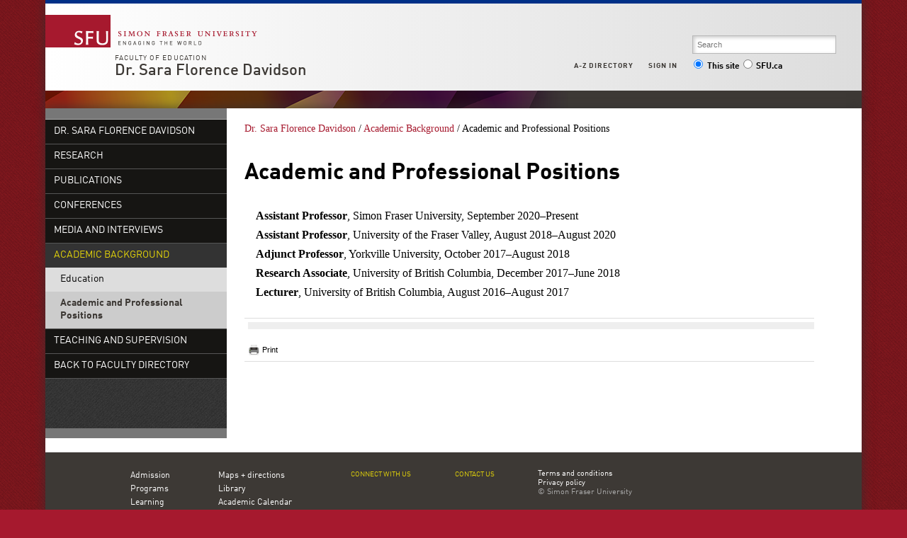

--- FILE ---
content_type: text/html; charset=utf-8
request_url: https://www.sfu.ca/education/faculty-profiles/sdavidson/background/positions.html
body_size: 3919
content:
<!DOCTYPE html>
<html>

<head>
	<meta http-equiv="X-UA-Compatible" content="IE=Edge, chrome=1">
<meta http-equiv="content-type" content="text/html; charset=UTF-8" />
<meta name="viewport" content="width=device-width, initial-scale=1.0, maximum-scale=1.0">

<link rel="icon" sizes="any" href="https://www.sfu.ca/favicon.ico">
<link rel="icon" type="image/png" sizes="32x32" href="https://www.sfu.ca/favicon-32x32.png">
<link rel="icon" type="image/png" sizes="96x96" href="https://www.sfu.ca/favicon-96x96.png">
<link rel="apple-touch-icon" href="https://www.sfu.ca/apple-touch-icon.png">
<link rel="manifest" href="https://www.sfu.ca/site.webmanifest">

<meta name="theme-color" content="#ffffff">
<meta name="application-name" content="Simon Fraser University">
<meta name="apple-mobile-web-app-title" content="SFU">

	
	
	
	
<title>
			Academic and Professional Positions - Dr. Sara Florence Davidson - Simon Fraser University
	</title>
<script type="text/javascript">
	CQURLInfo = {"requestPath":"/education/faculty-profiles/sdavidson/background/positions","runModes":"p,s7connect,crx3,nosamplecontent,publish,crx3tar"};
	CQPageConfig = {};
</script>
	

<link rel="stylesheet" href="/etc/designs/clf/clientlibs/pack/head.styles.min.css" type="text/css">



	<link rel="stylesheet" href="/content/dam/sfu/education/scripts/legacy-scripts/ed.css" type="text/css">


<script src="/etc.clientlibs/clientlibs/granite/jquery.min.js"></script>
<script src="/etc.clientlibs/clientlibs/granite/utils.min.js"></script>
<script src="/etc.clientlibs/clientlibs/granite/jquery/granite.min.js"></script>
<script src="/etc.clientlibs/foundation/clientlibs/jquery.min.js"></script>

<script src="/etc.clientlibs/clientlibs/granite/jquery-ui.min.js"></script>
<script src="/etc.clientlibs/foundation/clientlibs/jquery-ui.min.js"></script>

<script src="/etc/designs/clf/clientlibs/pack/head.scripts.min.js"></script>

<script type="text/javascript">var $ = jQuery;</script>

<!--[if lt IE 9]>
	<script src="/etc/designs/clf/clientlibs/html5shiv.min.js"></script>
<script src="/etc/designs/clf/clientlibs/respond.min.js"></script>

<![endif]-->

<!--[if lte IE 9]>
	<script src="/etc/designs/clf/clientlibs/matchmedia.min.js"></script>

<![endif]-->


	
	    <!-- Google Tag Manager V4 -->
    <script>(function(w,d,s,l,i){w[l]=w[l]||[];w[l].push({'gtm.start':
                new Date().getTime(),event:'gtm.js'});var f=d.getElementsByTagName(s)[0],
            j=d.createElement(s),dl=l!='dataLayer'?'&l='+l:'';j.async=true;j.src=
            'https://www.googletagmanager.com/gtm.js?id='+i+dl;f.parentNode.insertBefore(j,f);
    })(window,document,'script','dataLayer','GTM-W87RML');</script>
    <!-- End Google Tag Manager V4 -->

    
	<meta property="og:title" content="Academic and Professional Positions" />
<meta property="og:type" content="article" />
<meta property="og:url" content=$classNewsController.getPageURL() />
<meta property="og:description" content="" />
<meta property="og:image" content="$classNewsController.getHostName()/content/dam/sfu/images/common/SFU-social-image.jpeg" />
<meta property="og:image:width" content="640" />
<meta property="og:image:height" content="335" />

<meta name="twitter:card" content="summary_large_image" />
<meta name="twitter:site" content="" />
<meta name="twitter:title" content="Academic and Professional Positions" />
<meta name="twitter:description" content="" />
<meta name="twitter:image" content="$classNewsController.getHostName()/content/dam/sfu/images/common/SFU-social-image.jpeg/jcr:content/renditions/medium.jpg" />


</head>


<body>
	    <!-- Google Tag Manager (noscript) V4 -->
    <noscript><iframe src=https://www.googletagmanager.com/ns.html?id=GTM-W87RML
                      height="0" width="0" style="display:none;visibility:hidden"></iframe></noscript>
    <!-- End Google Tag Manager (noscript) V4 -->

    
<div id="container" class="">

    <div id="page">

					<header>

    <button class="toggle-search-control">Search</button>

    <section class="heading">

		
        <div class="brand-title">

            <a href="http://www.sfu.ca/main.html">
                <div class="branding">
                    <h1>Simon Fraser University<br/>Engaging the World</h1>
                </div>
            </a> <!-- end branding -->

							<div class="site-title">
											<h3>
							<a href="/education.html">Faculty of Education</a>
						</h3>
										<h2>
						<a href="/education/faculty-profiles/sdavidson.html">Dr. Sara Florence Davidson</a>
					</h2>
				</div>
			        </div>
    </section>
    <!-- end .heading -->

        <section class="actionable-header">
        <div class="search">
            <form action="/search.html" method="GET">
									<fieldset class="search-field">
						<input type="search" placeholder="Search" name="q" />
						<input type="hidden" name="p" value="/content/sfu/education/faculty-profiles/sdavidson" />
					</fieldset>

					<fieldset class="search-scope-set">
						<label><input type="radio" checked="checked" value="site" name="search-scope" />This site</label>
						<label><input type="radio" value="sfu" name="search-scope" />SFU.ca</label>
					</fieldset>
				            </form>
        </div>
        <!-- end search -->

        <div class="global-links">
            <div class="mobile-global-links-container">
                <ul class="mobile-global-links">
					
                    <li class="header">
						<a href="/dir/a.html">
							A-Z <span>directory</span>
						</a>
					</li>
                    <li class="header sign-in">
						<a class="mobile-toggle" href="#">
							Sign in
							<span class="icon icon-plus-sign"></span>
						</a>
                        <ul>
															<li><a href="https://outlook.office.com">Mail</a></li>
								<li><a href="https://go.sfu.ca"><span>go</span>SFU</a></li>
								<li><a href="https://canvas.sfu.ca">Canvas</a></li>
							                        </ul>
                    </li>
                </ul>
            </div>

            <ul class="sf-menu">
				
                <li>
					<a href="#">A-Z Directory</a>
                    <ul class="expanded directory">
                        <li><a href="/main/dir/a.html">a</a></li>
                        <li><a href="/main/dir/b.html">b</a></li>
                        <li><a href="/main/dir/c.html">c</a></li>
                        <li><a href="/main/dir/d.html">d</a></li>
                        <li><a href="/main/dir/e.html">e</a></li>
                        <li><a href="/main/dir/f.html">f</a></li>
                        <li><a href="/main/dir/g.html">g</a></li>
                        <li><a href="/main/dir/h.html">h</a></li>
                        <li><a href="/main/dir/i.html">i</a></li>
                        <li><a href="/main/dir/j.html">j</a></li>
                        <li><a href="/main/dir/k.html">k</a></li>
                        <li><a href="/main/dir/l.html">l</a></li>
                        <li><a href="/main/dir/m.html">m</a></li>
                        <li><a href="/main/dir/n.html">n</a></li>
                        <li><a href="/main/dir/o.html">o</a></li>
                        <li><a href="/main/dir/p.html">p</a></li>
                        <li><a href="/main/dir/q.html">q</a></li>
                        <li><a href="/main/dir/r.html">r</a></li>
                        <li><a href="/main/dir/s.html">s</a></li>
                        <li><a href="/main/dir/t.html">t</a></li>
                        <li><a href="/main/dir/u.html">u</a></li>
                        <li><a href="/main/dir/v.html">v</a></li>
                        <li><a href="/main/dir/w.html">w</a></li>
                        <li><a href="/main/dir/x.html">x</a></li>
                        <li><a href="/main/dir/y.html">y</a></li>
                        <li><a href="/main/dir/z.html">z</a></li>
                    </ul>
                </li>

									<li><a href="#">Sign in</a>
						<ul class="expanded">
                            <li><a href="https://outlook.office.com">SFU Mail</a></li>
							<li><a href="https://go.sfu.ca"><span>go</span>SFU</a></li>
							<li><a href="https://canvas.sfu.ca">Canvas</a></li>
						</ul>
					</li>
				            </ul>
            <!-- end sf-menu sf-navbar -->
        </div>
        <!-- end global-links -->
    </section>
    <!-- end .actionable-header -->
    </header>

<div class="header-divider">
</div> <!-- end header-divider -->
		
		
			<div id="page-content" class="two-column">
									<div class="first-col">
						<nav class="default-nav">

    <div class="nav-control">
        <button class="navtoggle">Nav</button>
    </div>

		<ul>
					<li class="">
				<a href="/education/faculty-profiles/sdavidson.html">Dr. Sara Florence Davidson</a>
			</li>
		
		
					<li class="">
				<a href="/education/faculty-profiles/sdavidson/research.html">
					Research
				</a>

									
							</li>
					<li class="">
				<a href="/education/faculty-profiles/sdavidson/publications.html">
					Publications
				</a>

										<ul>
		
					<li class="nav-overview-item ">
				<a href="/education/faculty-profiles/sdavidson/publications.html">Overview</a>
			</li>
		
					<li class="">
				<a href="/education/faculty-profiles/sdavidson/publications/ref-articles.html">
					Refereed Journal Articles
				</a>

							</li>
					<li class="">
				<a href="/education/faculty-profiles/sdavidson/publications/books-chapters.html">
					Books and Book Chapters
				</a>

							</li>
					<li class="">
				<a href="/education/faculty-profiles/sdavidson/publications/artistic.html">
					Selected Artistic Works, Performances, Designs
				</a>

							</li>
					<li class="">
				<a href="/education/faculty-profiles/sdavidson/publications/other.html">
					Other Works
				</a>

							</li>
			</ul>

							</li>
					<li class="">
				<a href="/education/faculty-profiles/sdavidson/conferences.html">
					Conferences
				</a>

										<ul>
		
					<li class="nav-overview-item ">
				<a href="/education/faculty-profiles/sdavidson/conferences.html">Overview</a>
			</li>
		
					<li class="">
				<a href="/education/faculty-profiles/sdavidson/conferences/invited-presentations.html">
					Selected Keynotes
				</a>

							</li>
					<li class="">
				<a href="/education/faculty-profiles/sdavidson/conferences/peer-reviewed-conference-presentations.html">
					Selected Peer Reviewed Conference Presentations
				</a>

							</li>
			</ul>

							</li>
					<li class="">
				<a href="/education/faculty-profiles/sdavidson/media-and-interviews.html">
					Media and Interviews
				</a>

									
							</li>
					<li class="active">
				<a href="/education/faculty-profiles/sdavidson/background.html">
					Academic Background
				</a>

										<ul>
		
					<li class="nav-overview-item ">
				<a href="/education/faculty-profiles/sdavidson/background.html">Overview</a>
			</li>
		
					<li class="">
				<a href="/education/faculty-profiles/sdavidson/background/education.html">
					Education
				</a>

							</li>
					<li class="active">
				<a href="/education/faculty-profiles/sdavidson/background/positions.html">
					Academic and Professional Positions
				</a>

							</li>
			</ul>

							</li>
					<li class="">
				<a href="/education/faculty-profiles/sdavidson/teach-supervision.html">
					Teaching and Supervision
				</a>

										<ul>
		
					<li class="nav-overview-item ">
				<a href="/education/faculty-profiles/sdavidson/teach-supervision.html">Overview</a>
			</li>
		
					<li class="">
				<a href="/education/faculty-profiles/sdavidson/teach-supervision/teaching.html">
					Teaching
				</a>

							</li>
					<li class="">
				<a href="/education/faculty-profiles/sdavidson/teach-supervision/supervision.html">
					Supervision
				</a>

							</li>
			</ul>

							</li>
					<li class="">
				<a href="/education/faculty-profiles/sdavidson/back.html">
					Back to Faculty Directory
				</a>

									
							</li>
			</ul>

</nav>
													<div class="below-nav inherited-parsys">				</div>

										</div>
				
				<div class="breadcrumb">
	<a href="/education/faculty-profiles/sdavidson.html">Dr. Sara Florence Davidson</a> /
						<a href="/education/faculty-profiles/sdavidson/background.html">Academic Background</a> /
								Academic and Professional Positions
			</div>
				<div class="mobile-sub-nav"><div class="mobile-sub-menu">
	</div></div>


				<section class="main">

																	<div class="above-main inherited-parsys">				</div>

						<div class="main_content parsys">

<div class="title section"><div><h1>Academic and Professional Positions</h1></div></div>
<div class="text parbase section">

<div class="article500">
<ul>
<li><b>Assistant Professor</b>, Simon Fraser University, September 2020–Present</li>
<li><b>Assistant Professor</b>, University of the Fraser Valley, August 2018–August 2020</li>
<li><b>Adjunct Professor</b>, Yorkville University, October 2017–August 2018</li>
<li><b>Research Associate</b>, University of British Columbia, December 2017–June 2018</li>
<li><b>Lecturer</b>, University of British Columbia, August 2016–August 2017</li>
</ul>

</div></div>
<div class="documenttools parbase section">
<div class="ruled">
    <span class="st_twitter" displayText="Tweet"></span>
<span class="st_facebook" displayText="Facebook"></span>
<span class='st_pinterest' displayText='Pinterest'></span>
<span class="st_email" displayText="Email"></span>
<a class="multi-channel-print-link" href="javascript:window.print()">Print</a>
      <link rel="stylesheet" href="/etc/designs/sfu/clientlibs/documenttools.min.css" type="text/css">

      <script type="text/javascript">var switchTo5x=true;</script>
      <script type="text/javascript" src="https://ws.sharethis.com/button/buttons.js"></script>
      <script type="text/javascript">stLight.options({publisher: '7ab7ffa6-04f1-41f6-9dde-56eb7dbc3982', doNotHash: true, doNotCopy: false, hashAddressBar: false});</script>
</div></div>
</div>

						<div class="below-main inherited-parsys">				</div>

									</section>


				
								
									<footer>
	<ul>
		<li><a href="/main/admission.html">Admission</a></li>
		<li><a href="/main/programs.html">Programs</a></li>
		<li><a href="/main/learning.html">Learning</a></li>
		<li><a href="/main/research-at-sfu.html">Research</a></li>
		<li><a href="/main/sfu-community.html">Community</a></li>
		<li><a href="/main/about.html">About</a></li>
	</ul> 

    <ul>
		<li><a href="/main/campuses/maps.html">Maps + directions</a></li>
		<li><a href="http://www.lib.sfu.ca/">Library</a></li>
		<li><a href="/calendar">Academic Calendar</a></li>
		<li><a href="https://www.sfu.ca/srs/campus-safety-security/traffic-safety/road-report.html">Road Report</a></li>
		<li><a href="http://www.sfu.ca/advancement">Give to SFU</a></li>
		<li><a href="http://www.sfu.ca/emergency">Emergency Information</a></li>
    </ul>

    <ul>
        <li class="header">
                            Connect with us
                    </li>
        <li>
							<div class="connect-with-us inherited-parsys">				</div>

			        </li>
    </ul>

    <ul>
        <li class="header">
			<a href="/education/faculty-profiles/sdavidson/contact.html">Contact us</a>
		</li>
        <li>
							<div class="contact-us inherited-parsys">				</div>

			        </li>
    </ul>

    <ul>
		<li>
							<div class="footer-right inherited-parsys">				</div>

					</li>
        <li><a href="/contact/terms-conditions.html">Terms and conditions</a></li>
        <li><a href="/contact/terms-conditions/privacy.html">Privacy policy</a></li>
        <li>&copy; Simon Fraser University</li>
    </ul>
</footer>
							</div>
			<!-- end page-content -->
		    </div>
    <!-- end page -->
</div>
<!-- end container -->

<script src="/etc/designs/clf/clientlibs/pack/footer.scripts.min.js"></script>


	<script src="/etc/designs/sfu/clientlibs/toggleFormContent.min.js"></script>



	<script type="text/javascript" src="/content/dam/sfu/education/scripts/legacy-scripts/readmore.js"></script>
	<script type="text/javascript" src="/content/dam/sfu/education/scripts/legacy-scripts/readmore_ini.js"></script>

</body>

</html>


